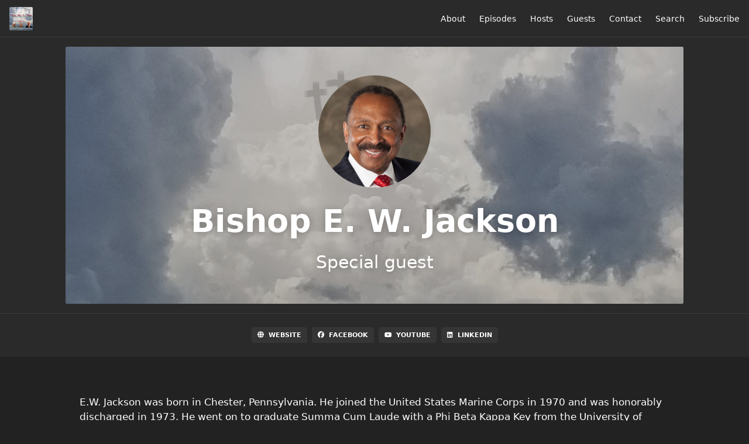

--- FILE ---
content_type: text/html; charset=utf-8
request_url: https://3-mft.fireside.fm/guests/3mft-bishop-e-w-jackson
body_size: 3375
content:
<!DOCTYPE html>
<html>
  <head>
    <meta charset="utf-8" />
    <meta content="IE=edge,chrome=1" http-equiv="X-UA-Compatible" />
    <meta content="width=device-width, initial-scale=1" name="viewport" />
    <meta name="generator" content="Fireside 2.1">
    <meta name="title" content="Three Men for Thee - Bishop E. W. Jackson">
    <title>Three Men for Thee - Bishop E. W. Jackson</title>
    <!--

        ______________                   ______________
        ___  ____/__(_)_____________________(_)_____  /____
        __  /_   __  /__  ___/  _ \_  ___/_  /_  __  /_  _ \
        _  __/   _  / _  /   /  __/(__  )_  / / /_/ / /  __/
        /_/      /_/  /_/    \___//____/ /_/  \__,_/  \___/

        Fireside v2.1

-->
    <link rel="canonical" href="https://3-mft.fireside.fm/guests/3mft-bishop-e-w-jackson">
    <meta name="description" content="In the Realm of Politics, Prophecy, and the Supernatural">
    <meta name="author" content="Jack C. Bales, Carl Martin, Herbert I. Burns Jr.  ">
    <link rel="alternate" type="application/rss+xml" title="Three Men for Thee RSS Feed" href="https://feeds.fireside.fm/3-mft/rss" />
    <link rel="alternate" title="Three Men for Thee JSON Feed" type="application/json" href="https://3-mft.fireside.fm/json" />

    <link rel="shortcut icon" type="image/png" href="https://media24.fireside.fm/file/fireside-images-2024/podcasts/images/4/457efcde-4fd1-4936-a75f-644adf00df06/favicon.png?v=2" />
    <link rel="apple-touch-icon" type="image/png" href="https://media24.fireside.fm/file/fireside-images-2024/podcasts/images/4/457efcde-4fd1-4936-a75f-644adf00df06/touch_icon_iphone.png?v=2" sizes="57x57" />
    <link rel="apple-touch-icon" type="image/png" href="https://media24.fireside.fm/file/fireside-images-2024/podcasts/images/4/457efcde-4fd1-4936-a75f-644adf00df06/touch_icon_iphone.png?v=2" sizes="114x114" />
    <link rel="apple-touch-icon" type="image/png" href="https://media24.fireside.fm/file/fireside-images-2024/podcasts/images/4/457efcde-4fd1-4936-a75f-644adf00df06/touch_icon_ipad.png?v=2" sizes="72x72" />
    <link rel="apple-touch-icon" type="image/png" href="https://media24.fireside.fm/file/fireside-images-2024/podcasts/images/4/457efcde-4fd1-4936-a75f-644adf00df06/touch_icon_ipad.png?v=2" sizes="144x144" />

      <link rel="stylesheet" media="all" href="https://a.fireside.fm/assets/v1/themes/minimal-dark-1fe8143244808d3911a61d5992772a0a2e8d5d3e03af024eb624c16bdf59b1a4.css" data-turbolinks-track="true" />

    <meta name="csrf-param" content="authenticity_token" />
<meta name="csrf-token" content="Gse5AiTKnXVdUrwczZ1rf6kXCKigeQ0gnz1ahm-Z0vMqQR5DeTTQRZnftFT63CSFu7FEXBUo6jWWozWdjoj3RA" />
    
    
    <script src="https://a.fireside.fm/assets/v1/sub-2fc9f7c040bd4f21d2448c82e2f985c50d3304f3892dd254273e92a54f2b9434.js" data-turbolinks-track="true"></script>
      <style>#episode_f83db2b6-aec2-4fb4-8b10-181fc1eaead5 { background-image:url('https://media24.fireside.fm/file/fireside-images-2024/podcasts/images/4/457efcde-4fd1-4936-a75f-644adf00df06/episodes/f/f83db2b6-aec2-4fb4-8b10-181fc1eaead5/cover.jpg?v=1'); }</style>

    

    
    
  </head>
    <body>
      
<header class="fixed-header">
  <a class="fixed-header-logo" href="https://3-mft.fireside.fm">
    <img id="cover-small" src="https://media24.fireside.fm/file/fireside-images-2024/podcasts/images/4/457efcde-4fd1-4936-a75f-644adf00df06/cover_small.jpg?v=2" />
</a>  <div class="fixed-header-hamburger">
    <span></span>
    <span></span>
    <span></span>
  </div>
  <ul class="fixed-header-nav">

      <li><a href="/about">About</a></li>

    <li><a href="/episodes">Episodes</a></li>

      <li><a href="/hosts">Hosts</a></li>

      <li><a href="/guests">Guests</a></li>

      <li><a href="/contact">Contact</a></li>


      <li><a href="/search">Search</a></li>




    <li><a href="/subscribe">Subscribe</a></li>
  </ul>
</header>


<main>
  

<header class="hero ">
  <div class="hero-background" style="background-image: url(https://media24.fireside.fm/file/fireside-images-2024/podcasts/images/4/457efcde-4fd1-4936-a75f-644adf00df06/header.jpg?v=1)"></div>
    <div class="hero-content ">
        <div class="hero-avatar">
    <img src="https://media24.fireside.fm/file/fireside-images-2024/podcasts/images/4/457efcde-4fd1-4936-a75f-644adf00df06/guests/c/cfcb10b1-3e3a-418a-b614-3ec6adb98a5f/avatar_small.jpg?v=0" />
  </div>
  <h1>
    Bishop E. W. Jackson
  </h1>
  <h2>
    Special guest
  </h2>

  </div>

</header>


  <nav class="links">
    <ul>
        <li>
          <a class="btn btn--small" href="https://www.standamerica.us/">
            <i class="fas fa-globe" aria-hidden="true"></i> Website
</a>        </li>
        <li>
          <a class="btn btn--small" href="https://facebook.com/https://www.facebook.com/stayingtruetoamericasnationaldestiny/?eid=ARAAwhP0k3qQ36a_6GJ5KSjtLzb9j1a7UXexZLx3md4PfFwh9pxKUCFycczAANvL7PjWWA-IKtQ7oVlc">
            <i class="fab fa-facebook" aria-hidden="true"></i> Facebook
</a>        </li>
        <li>
          <a class="btn btn--small" href="https://www.youtube.com/channel/UCmxkiLBwpHLhxFE7c3Bm2KA?view_as=subscriber">
            <i class="fab fa-youtube" aria-hidden="true"></i> YouTube
</a>        </li>
        <li>
          <a class="btn btn--small" href="https://www.linkedin.com/in/e-w-jackson-49994648/">
            <i class="fab fa-linkedin" aria-hidden="true"></i> LinkedIn
</a>        </li>
    </ul>
  </nav>
  <section class="narrow prose">
    <p>E.W. Jackson was born in Chester, Pennsylvania. He joined the United States Marine Corps in 1970 and was honorably discharged in 1973. He went on to graduate Summa Cum Laude with a Phi Beta Kappa Key from the University of Massachusetts at Boston in 1975, and from Harvard Law School in 1978. While in law school, he studied at Harvard Divinity School and was licensed as a Baptist minister. He was ordained as a pastor in 1979 and consecrated a Bishop in 1998.</p>

<p>He pastored a church and practiced law for 15 years in Boston, and was an adjunct professor at Northeastern University and Strayer University. He is the founder of The Called Church, headquartered in Chesapeake, Virginia, and STAND–Staying True to America’s National Destiny, a national nonprofit organization with a mission to bring Americans together across racial and cultural lines to preserve our Judeo-Christian values and heritage. Through his church, he and his wife, Theodora, founded the Chesapeake Martin Luther King Leadership Breakfast and the William Jackson Youth Center.</p>

<p>He is the host of The Awakening, a national radio talk show on American Family Radio, with 200 radio stations and live streamed around the world. He is the author of two books: Ten Commandments to an Extraordinary Life and 12 Principles to Make Your Life Extraordinary.<br>
He has been a guest on Fox &amp; Friends, The O’Reilly Factor, Neil Cavuto, Lou Dobbs, Megyn Kelly, CBN World News, ABC’s Good Morning America, C-Span’s Washington Journal, ABC Radio Network, National Public Radio and other media. His articles have been featured in the Washington Times, American Thinker, Western Journalism, American Family Association’s magazine The STAND, Life Today’s The Stream, and other publications.</p>

<p>Bishop Jackson has been a candidate for U.S. Senate and the Republican nominee for lieutenant governor of Virginia.</p>

<p>He and his wife, Theodora, have been married for 50 years, have three children, and reside in Suffolk, Virginia.</p>

  </section>
  <header class="list-header">
    <h3>
      Bishop E. W. Jackson has been a guest on 1 episode.
    </h3>
  </header>
    <ul class="list cover">
      

<li>
    <a href="/85"><figure id="episode_f83db2b6-aec2-4fb4-8b10-181fc1eaead5" class="list-background"></figure></a>

    <div class="list-item prose">
      <h3>
        <a href="/85">Episode 85: Stand America</a>
      </h3>
      <h6>
        <span>
          <i class="far fa-calendar-alt" aria-hidden="true"></i> October 8th, 2022
            &nbsp;|&nbsp;
            <i class="far fa-flag" aria-hidden="true"></i> Season 2
          &nbsp;|&nbsp;
          <i class="far fa-clock" aria-hidden="true"></i> 26 mins 49 secs
        </span>
      </h6>
        <h6>
          <span>
            <i class="fas fa-tag" aria-hidden="true"></i> america, belief, bible, christianity, churches, communication, education, faith, family, future, god, help, history, hope, language, lifestyles, missions, pastors, politics, revelations, seminary, students, truth, vision
          </span>
        </h6>
      <p>Bishop E.W. Jackson shares with Americans what we need to do to Stand up for America. What this means is what Christians need to do in these times to stand up and be strong, be a voice that&#39;s being heard so that we can correct the boat that&#39;s sinking so that we can fix the boat that&#39;s sinking so that we can navigate to the future that God wants us to have in this great nation. Remember “we the people“ established this nation created under God. Let us not forget it let us preserve it and strengthen it.</p>

    </div>
</li>

    </ul>
</main>



<footer class="footer">
  <h5 class="footer-title">
    <strong>
      Three Men for Thee
    </strong>
        is © 2026 by Herbert I. Burns Jr
  </h5>
  <ul class="footer-nav">
      <li><a href="/about">About</a></li>

    <li><a href="/episodes">Episodes</a></li>

      <li><a href="/hosts">Hosts</a></li>

      <li><a href="/guests">Guests</a></li>

      <li><a href="/contact">Contact</a></li>


      <li><a href="/search">Search</a></li>




    <li><a href="/subscribe">Subscribe</a></li>
  </ul>
</footer>



    <footer class="site-footer">
  <a title="Powered by Fireside" class="fireside-link" href="https://fireside.fm">
    <img style="margin-bottom: .5em;" src="https://a.fireside.fm/assets/v1/logo/logo-256x256-cb70064014cf3a936afe95853012c1386e4be20a9e7ac677316e591a99fb2999.png" />
    <span>Powered by Fireside</span>
</a></footer>

    
  </body>
</html>
